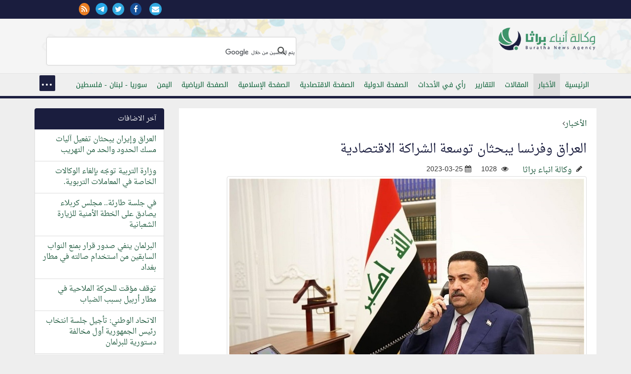

--- FILE ---
content_type: text/html; charset=windows-1256
request_url: https://ftp.burathanews.com/arabic/news/428355
body_size: 25832
content:
<!DOCTYPE html>
<html lang="ar-iq">
<head><meta http-equiv="Content-Type" content="text/html; charset=cp1256">
<title>العراق وفرنسا يبحثان توسعة الشراكة الاقتصادية</title>
<meta property="fb:pages" content="137089013034868" />

<meta name="viewport" content="width=device-width, initial-scale=1.0">
	
<meta name="description" content="" />
<link rel="image_src" href="http://burathanews.com//storegefiles/637facc279eb2.jpg" />
<meta name="keywords" content="" />
<meta name="news_keywords" content="" />
<meta name="author" content="وكالة انباء براثا" />
<meta name="copyright" content="وكالة أنباء براثا 2026" />
<link rel="canonical" href="http://ftp.burathanews.com/arabic/news/428355" />
<meta name="application-name" content="العراق وفرنسا يبحثان توسعة الشراكة الاقتصادية" />
<meta name="msapplication-tooltip" content="العراق وفرنسا يبحثان توسعة الشراكة الاقتصادية" />
<link rel="author" href="https://plus.google.com/106947023758429952174">
<link rel="me" href="https://plus.google.com/106947023758429952174">
<link rel="publisher" href="https://plus.google.com/106947023758429952174">
<meta property="fb:app_id" content="587782604609355" />
<meta name="og:site_name" content="وكالة أنباء براثا" />
<meta property="og:url" content="http://ftp.burathanews.com/arabic/news/428355" />
<meta property="og:type"   content="website" /> 
<meta property="og:title" content="العراق وفرنسا يبحثان توسعة الشراكة الاقتصادية" />
<meta property="og:description" content="" />
<meta property="og:image" content="http://burathanews.com//storegefiles/637facc279eb2.jpg" />
<meta property="article:author" content="https://www.facebook.com/137089013034868" />
<meta property="article:published_time" content="2023-03-25">
<meta property="article:section" content="الأخبار"><meta name="twitter:card" content="summary_large_image">
<meta name="twitter:site" content="@burathanews">
<meta name="twitter:title" content="العراق وفرنسا يبحثان توسعة الشراكة الاقتصادية">
<meta name="twitter:description" content="">
<meta name="twitter:creator" content="@burathanews">
<meta name="twitter:image:src" content="http://burathanews.com//storegefiles/637facc279eb2.jpg">
<meta name="twitter:image" content="http://burathanews.com//storegefiles/637facc279eb2.jpg">
<meta name="twitter:domain" content="http://burathanews.com">    
<link href="/static/css/bootstrap.css" rel="stylesheet">
<link rel="stylesheet" href="/static/css/nav.css">
<link rel="stylesheet" href="https://maxcdn.bootstrapcdn.com/font-awesome/4.5.0/css/font-awesome.min.css">
<link rel="stylesheet" href="/static/css/pawcarousel.css">
<link rel="stylesheet" href="/static/css/main.css?1529376037">
<link rel="apple-touch-icon" sizes="57x57" href="/static/icon/apple-icon-57x57.png">
<link rel="apple-touch-icon" sizes="60x60" href="/static/icon/apple-icon-60x60.png">
<link rel="apple-touch-icon" sizes="72x72" href="/static/icon/apple-icon-72x72.png">
<link rel="apple-touch-icon" sizes="76x76" href="/static/icon/apple-icon-76x76.png">
<link rel="apple-touch-icon" sizes="114x114" href="/static/icon/apple-icon-114x114.png">
<link rel="apple-touch-icon" sizes="120x120" href="/static/icon/apple-icon-120x120.png">
<link rel="apple-touch-icon" sizes="144x144" href="/static/icon/apple-icon-144x144.png">
<link rel="apple-touch-icon" sizes="152x152" href="/static/icon/apple-icon-152x152.png">
<link rel="apple-touch-icon" sizes="180x180" href="/static/icon/apple-icon-180x180.png">
<link rel="icon" type="image/png" sizes="192x192"  href="/static/icon/android-icon-192x192.png">
<link rel="icon" type="image/png" sizes="32x32" href="/static/icon/favicon-32x32.png">
<link rel="icon" type="image/png" sizes="96x96" href="/static/icon/favicon-96x96.png">
<link rel="icon" type="image/png" sizes="16x16" href="/static/icon/favicon-16x16.png">
<style>
body{direction:rtl !important}[class*='col-']{float:right}	 .cse .gsc-control-cse, .gsc-control-cse {padding: 0.1em;width: auto;}
	 .gsib_a {padding:0 !important;}
	 .gsc-input{
		 height:20px !important;
		 border-radius: 0 !important;
		 background-color:transparent !important;
		 border:none !important;
		 background-position: 100% 100% !important;
	 }
</style>
 </head>
 <body>
	<div class="top-nav bgwht">
    <div class="container-fluid bgblue">
    <div class="container">
     <div class="row">
     <div class="col-md-12">
			<div class="row">
            <div class="col-md-8">
				<div class="sitename">
									</div></div>
            <div class="col-md-4">
				<div class="icons-top">
                                  <a href="/arabic/contacus/"><i class="fa fa-envelope"></i></a>  
				 <a href="https://www.facebook.com/burathanews" target="_blank"><i class="fa fa-facebook"></i></a><a href="https://twitter.com/burathanews" target="_blank"><i class="fa fa-twitter"></i></a><a href="https://telegram.me/buratha" target="_blank"><img src="https://telegram.org/img/t_logo.png" style="width:24px;margin-right:10px"/></a><a href="/rss.php" target="_blank"><i class="fa fa-rss" style="background:#ea7e24;color:#fff"></i></a>				 
				</div>
				
			 </div>            
			 
			</div>
		 </div>
     </div>
    </div>
    </div>
	 <div class="container">
		<div class="row">
		 <div class="clearfix"></div>
		 <div class="col-md-6 mr0010">
			<div class="sitelogo" title="وكالة انباء براثا"><a href="/arabic/" title="وكالة انباء براثا"><img src="/static/img/logo.png?140" class="logo" alt="وكالة انباء براثا"/></a></div>
		 </div>
		 <div class="col-md-6" style="margin-top: 20px;">
			<gcse:search></gcse:search>
		 </div>
		</div>
	 </div>
	</div>
	<div class="topnav">
	 <div class="container">
		<div class="row">
		 <div class="col-md-12 col-sm-12 col-xs-12">
                     <header>
			<nav id="menu">
                            
			 <ul class="main-menu"> 
                             <li><a href="/arabic/">الرئيسية</a></li><li><a class="active" href="/arabic/news">الأخبار</a></li><li><a href="/arabic/articles">المقالات</a></li><li><a href="/arabic/reports">التقارير</a></li><li><a href="/arabic/opinion">رأي في الأحداث</a></li><li><a href="/arabic/international">الصفحة الدولية</a></li><li><a href="/arabic/economic">الصفحة الاقتصادية</a></li><li><a href="/arabic/islamic">الصفحة الإسلامية</a></li><li><a href="/arabic/sport">الصفحة الرياضية</a></li><li><a href="/arabic/yemen">اليمن</a></li><li><a href="/arabic/levant">سوريا - لبنان - فلسطين</a></li><li><a href="/arabic/thought">الصفحة الفكرية</a></li><li><a href="/arabic/studies">دراسات</a></li><li><a href="/arabic/bhrain">معكم يا أهلنا في البحرين والجزيرة العربية</a></li><li><a href="/arabic/antipathy">ثقافة الكراهية والدجل والقتل</a></li><li><a href="/arabic/charge">انت والمسؤول</a></li><li><a href="/arabic/mail">بريد الزائرين</a></li><li><a href="/arabic/documents">الوثائق</a></li><li><a href="/arabic/poetry">الشعر</a></li><li><a href="/arabic/jokes">النكت والطرائف السياسية</a></li><li><a href="/arabic/secrets">اسرار وما وراء الكواليس</a></li><li><a href="/arabic/caricature">الكاريكاتير</a></li><li><a href="/arabic/misc">منوعات</a></li><li><a href="/arabic/english">English news</a></li>                             <li><a href="/arabic/contacus/">الاتصال بنا  </a></li>
							 </ul>
							 </nav>
                         </header>
							 </div>
							 
					</div>
					</div>
					</div>
     
<div class="container">
<div class="row">
<script>
	(function(d, s, id) {
  var js, fjs = d.getElementsByTagName(s)[0];
  if (d.getElementById(id)) return;
  js = d.createElement(s); js.id = id;
  js.src = "//connect.facebook.net/en_GB/sdk.js#xfbml=1&version=v2.5&appId=1644623285779904";
  fjs.parentNode.insertBefore(js, fjs);
}(document, 'script', 'facebook-jssdk'));
</script>
<script src="https://apis.google.com/js/platform.js" async defer>
	{
		lang: 'ar'
	}
</script>
<script>!function (d, s, id) {
		var js, fjs = d.getElementsByTagName(s)[0], p = /^http:/.test(d.location) ? 'http' : 'https';
		if (!d.getElementById(id)) {
			js = d.createElement(s);
			js.id = id;
			js.src = p + '://platform.twitter.com/widgets.js';
			fjs.parentNode.insertBefore(js, fjs);
		}
	}(document, 'script', 'twitter-wjs');</script>

<div class="col-md-9">
    <div class="resdarticle">
	<div itemscope itemtype="http://schema.org/Article"><a href="/arabic/news/">الأخبار</a><i class="fa fa-angle-left"></i><h1><a href="/arabic/news/428355"  itemprop="name">العراق وفرنسا يبحثان توسعة الشراكة الاقتصادية</a></h1><div itemprop="associatedMedia"><span class="dt"><a href="/arabic/author/1" itemprop="author">وكالة انباء براثا</a><i class="fa fa-pencil"></i></span><span class="dt"><i class="fa fa-eye"></i> 1028</span><span style="direction:ltr"><meta itemprop="datePublished" content="2023-03-25"/><span> <i class="fa fa-calendar"></i> 2023-03-25</span></div><div itemprop="associatedMedia"><!--img--><div class="row"><div class="col-md-12"><span itemscope itemtype="http://schema.org/ImageObject">
<img src="/storegefiles/637facc279eb2.jpg" class="img-responsive img-thumbnail"/></span><br></div></div><div class=row><div class="sociallinksadd"><div class="col-sm-2 col-xs-6"><div class="fb-share-button" data-href="http://ftp.burathanews.com/arabic/news/428355" data-layout="button_count" data-lang="en"></div></div><div class="col-sm-2 col-xs-6"><a href="https://twitter.com/share" class="twitter-share-button" data-url="http://ftp.burathanews.com/arabic/news/428355" data-lang="en">tweet</a></div><div class="col-sm-2 col-xs-6"><div class="g-plus" data-action="share" data-annotation="bubble" data-height="20"></div></div></div><div class="clearfix"></div></div><article><div itemprop="articleBody"><p>بحث رئيس مجلس الوزراء، محمد شياع السوداني، اليوم السبت، مع الرئيس الفرنسي ايمانويل ماكرون، توسعة الشراكة الاقتصادية بين بغداد وباريس.</p>
<p>وذكر بيان لمكتب السوداني، أن الأخير "تلقّى اليوم السبت، اتصالاً هاتفياً من الرئيس الفرنسي إيمانويل ماكرون؛ للتباحث في سبل تعزيز العلاقات الثنائية، ومواصلة العمل والشراكة الاقتصادية وتوسعتها لما فيه مصلحة البلدين".</p>
<p>وأكد رئيس مجلس الوزراء للرئيس الفرنسي، "مضيّ العراق في إقامة علاقات اقتصادية فاعلة، تُسهم في تشييد البنى التحتية، وتفتح أبواب الاستثمار والشراكة أمام جميع الأصدقاء، ضمن برنامج اقتصادي وخدمي فعّال".</p>
<p>من جانبه، أشاد الرئيس الفرنسي "بتنامي العلاقات بين البلدين الصديقين، في مختلف المجالات، وتزايد مستوى التعاون نحو بناء شراكات اقتصادية تُسهم في تحقيق المصالح المتبادلة، بما يعزز مسار التنمية للبلدين وازدهار شعبيهما".</p><div style="float:right;width:100%;text-align:center;margin:30px 0">اشترك في قناة وكالة انباء براثا على التلجرام <br>
<a href="https://telegram.me/buratha" target="_blank">https://telegram.me/buratha<img src="https://telegram.org/img/t_logo.png" style="width:30px;margin-right:10px"/></a>            
</div></div></article></div></div> <div>
 <div class="row"><div class="col-md-6" style="padding:5px;float:none;margin:10px auto 30px auto;display: -webkit-box;"></div>
             <div class="mtitle"><span class="btitle" style="font-eze:2rem;padding-top:10px;float:right;width:100%;font-size:2rem">اضف تعليقك</span></div>
<form class="form-horizontal" action="/addcomment/" method="post"  id="comment_form">


<!-- Text input-->

<div class="form-group">  
  <div class="col-md-6 inputGroupContainer">
  <div class="input-group">
  <span class="input-group-addon bg-star"><i class="fa fa-user"></i></span>
  <input  name="name" id="name" placeholder="الاسم" class="form-control"  type="text" required>
    </div>
  </div></div>
  <div class="form-group">
  <div class="col-md-6 inputGroupContainer">
    <div class="input-group">
        <span class="input-group-addon"><i class="fa fa-envelope"></i></span>
  <input name="email" id="email" placeholder="البريد الالكتروني" class="form-control" dir="ltr" type="text">
    </div>
  </div>
</div>



<!-- Text input-->
       <div class="form-group">  
    <div class="col-md-6 inputGroupContainer">
    <div class="input-group">
        <span class="input-group-addon"><i class="fa fa-globe"></i></span>
  <input name="country" id="country" placeholder="البلد" class="form-control" type="text">
    </div>
  </div>
</div>
<div class="form-group">
    <div class="col-md-12 inputGroupContainer">
    <div class="input-group">
        <span class="input-group-addon bg-star"><i class="fa fa-pencil"></i></span>
        	<textarea class="form-control" name="message" id="message" placeholder="النص" style="margin: 0px; height: 197px; width: 100%;" required></textarea>
  </div>
  </div>
</div>

<div class="form-group">
  <div class="col-md-12 text-center">
  <div class="g-recaptcha" data-sitekey="6LfKORUUAAAAAA2zoVTpdrXFvc2hkRkqSP6N6x3B"></div>
    <button type="submit" class="btn btn-warning" >ارسال <span class="fa fa-send"></span></button>
  </div>
</div>
<div class="bg-star text-center panel-body color-facebook">الاسم والنص والتحقق من الروبوت ضروري</div>
<input name="nwsid" id="newsid" type="hidden" value="428355">
</form>             
</div></div></div>
</div><div class="col-md-3 col-sm-12 col-xs-12"><div class="row">
	<div class="col-md-12 col-sm-12 col-xs-12"><div class="list-group"><div class="list-group-item active">آخر الاضافات</div><div class="list-group-item"><a href="/arabic/news/470772">العراق وإيران يبحثان تفعيل آليات مسك الحدود والحد من التهريب</a></div><div class="list-group-item"><a href="/arabic/news/470770">وزارة التربية توجّه بإلغاء الوكالات الخاصة في المعاملات التربوية.</a></div><div class="list-group-item"><a href="/arabic/news/470767">في جلسة طارئة.. مجلس كربلاء يصادق على الخطة الأمنية للزيارة الشعبانية</a></div><div class="list-group-item"><a href="/arabic/news/470766">البرلمان ينفي صدور قرار بمنع النواب السابقين من استخدام صالته في مطار بغداد</a></div><div class="list-group-item"><a href="/arabic/news/470765">توقف مؤقت للحركة الملاحية في مطار أربيل بسبب الضباب</a></div><div class="list-group-item"><a href="/arabic/news/470764">الاتحاد الوطني: تأجيل جلسة انتخاب رئيس الجمهورية أول مخالفة دستورية للبرلمان</a></div><div class="list-group-item"><a href="/arabic/news/470760">سروة عبد الواحد : تهديد الديمقراطي بالانسحاب ابتزاز سياسي</a></div><div class="list-group-item"><a href="/arabic/news/470758">عمليات بغداد: اعتقال متهمين بالقتل وآخرين بمخالفة ضوابط الإقامة</a></div><div class="list-group-item"><a href="/arabic/news/470756">الشيخ همام حمودي: علاقتنا مع امريكا يجب ان تبنى وفق مبدأ الاحترام المتبادل للسيادة والقرار</a></div><div class="list-group-item"><a href="/arabic/news/470754">رئاسة الجمهورية تؤكد رفضها للتدخلات الخارجية في الشأن السياسي العراقي</a></div></div></div><div class="col-md-12"><div class="list-group">

<div class="list-group-item active">  الاكثر مشاهدة  في  (<span style="color:#fdcd85;margin:0 3px">الأخبار</span>)</div>  

<ul class="nav nav-tabs nav-pills"  id="myTab">

  <li class="active"><a data-toggle="tab" href="#menu1" class="most">72 ساعة</a></li>
</ul>

<div class="tab-content"> <div id="menu1" class="tab-pane fade active in"><div class="list-group-item"><a href="/arabic/news/470658">هيئة التقاعد توضح السنّ القانونية للتقاعد وآلية احتساب مخصصات غلاء المعيشة</a><span class="date-details">988<i class="fa fa-eye"></i></span></div><div class="list-group-item"><a href="/arabic/news/470667">صورة الارهابي الانتحاري جاسم محمد عطية الراوي والذي القي القبض عليه في الانبار قبل قليل</a><span class="date-details">682<i class="fa fa-eye"></i></span></div><div class="list-group-item"><a href="/arabic/news/470671">ترامب يرفض عودة نوري المالكي لرئاسة الحكومة: خطأ فادح ولا مساعدات للعراق</a><span class="date-details">436<i class="fa fa-eye"></i></span></div><div class="list-group-item"><a href="/arabic/news/470662">القبض على ارهابي يرتدي حزام ناسف داخل أحد المطاعم في الرمادي</a><span class="date-details">430<i class="fa fa-eye"></i></span></div><div class="list-group-item"><a href="/arabic/news/470672">مجلس محافظة بابل ينتخب علي تركي الجمالي محافظاً ب  الأغلبية المطلقة</a><span class="date-details">365<i class="fa fa-eye"></i></span></div></div></div></div></div><div class="col-xs-12"><div class="list-group"><div class="list-group-item active">الاسعار الرسمية للعملات مقابل الدينار</div><div class="catcontainer"></div></div></div><div style="background:#fff"><div class="list-group"><div class="list-group-item active">التعليقات</div><div class="list-group-item">

        <div><span style="color:#4da47a">طاهر باقر</span> : </span>انا استغرب لماذا لابد ان يقدم شاب عراقي على الانتحار من اجل مسألة تافهة مثل هذه القضية ...</span></div>

        <span style="float: right;width:100%"><span style="color:#000">الموضوع</span> : <br/><a href="/arabic/news/460444" title="انتحار طالب بعد عودته من الامتحان في واسط">انتحار طالب بعد عودته من الامتحان في واسط</a></span></div><div class="list-group-item">

        <div><span style="color:#4da47a">باقر</span> : </span>والنعم من النواصب الدواعش والجولاني ..... والنعم من اتباع الصحابة ...</span></div>

        <span style="float: right;width:100%"><span style="color:#000">الموضوع</span> : <br/><a href="/arabic/levant/460177" title="الاردن يطرد عدد من اطفال غزة المصابين وعوائلهم بحجة ان الاردن مفلس">الاردن يطرد عدد من اطفال غزة المصابين وعوائلهم بحجة ان الاردن مفلس</a></span></div><div class="list-group-item">

        <div><span style="color:#4da47a">علي</span> : </span>السلام عليكم ورحمة الله وبركاته نتمنى من أدارة المطار أن تسمح بدخول السيارات لأستقبال المسافر لأن نحن ...</span></div>

        <span style="float: right;width:100%"><span style="color:#000">الموضوع</span> : <br/><a href="/arabic/news/459424" title="وزارة النقل تعلن قرب افتتاح ساحة النقل الخاص بمطار بغداد الدولي">وزارة النقل تعلن قرب افتتاح ساحة النقل الخاص بمطار بغداد الدولي</a></span></div><div class="list-group-item">

        <div><span style="color:#4da47a">الحسين بن علي</span> : </span>الحفيد للجد السعيد ياجد عُد فكلنا اشتقنا لرؤياك وضحكة محياك ياعذب الماء ...</span></div>

        <span style="float: right;width:100%"><span style="color:#000">الموضوع</span> : <br/><a href="/arabic/levant/444280" title="صورة لاسد المقاومة الاسلامية سماحة السيد حسن نصر الله مع حفيده الرضيع  تثير مواقع التواصل">صورة لاسد المقاومة الاسلامية سماحة السيد حسن نصر الله مع حفيده الرضيع  تثير مواقع التواصل</a></span></div><div class="list-group-item">

        <div><span style="color:#4da47a">باقر</span> : </span>انت غلطان وتسوق الاوهام.... حثالات الأرض هم أهالي تكريت والانبار وديالى والموصل.... ...</span></div>

        <span style="float: right;width:100%"><span style="color:#000">الموضوع</span> : <br/><a href="/arabic/articles/459003" title="حماقة البعث والوجه الآخر لتكريت.">حماقة البعث والوجه الآخر لتكريت.</a></span></div><div class="list-group-item">

        <div><span style="color:#4da47a">ضياء عبد الرضا طاهر</span> : </span>حبيبي ھذا الارھابي محمد الجولاني ھو مثل جورج دبليوا بوش الصغير وترامب صعد وصار رئيس واستقبال حافل ...</span></div>

        <span style="float: right;width:100%"><span style="color:#000">الموضوع</span> : <br/><a href="/arabic/news/458919" title="صورة للارهابي ابو محمد الجولاني عندما كان معتقلا في سجن بوكا عام 2005 ">صورة للارهابي ابو محمد الجولاني عندما كان معتقلا في سجن بوكا عام 2005 </a></span></div><div class="list-group-item">

        <div><span style="color:#4da47a">----خلف ناصر عبد الله</span> : </span>اتمنى لكم التوفيق والسداد بحوث روعه غيتها اعلاء اعلام دين الله سبحانه:؟ ...</span></div>

        <span style="float: right;width:100%"><span style="color:#000">الموضوع</span> : <br/><a href="/arabic/articles/71743" title="تفسير "هذا صراطُ عليٍّ مستقيم" (الحجر: 41)">تفسير "هذا صراطُ عليٍّ مستقيم" (الحجر: 41)</a></span></div><div class="list-group-item">

        <div><span style="color:#4da47a">منير حجازي</span> : </span>العلاقات التي تربط البرزانيين بالكيان الصهيونية علاقات قديمة يطمح الاكراد من خلالها أن يساعدهم اليهود على إنشاء ...</span></div>

        <span style="float: right;width:100%"><span style="color:#000">الموضوع</span> : <br/><a href="/arabic/news/457893" title="النائب مصطفى سند يُحرك  شكوى ضد ممثل حكومة كردستان في المانيا دلشاد بارزاني بعد مشاركته احتفال في سفارة الكيان الصهيوني">النائب مصطفى سند يُحرك  شكوى ضد ممثل حكومة كردستان في المانيا دلشاد بارزاني بعد مشاركته احتفال في سفارة الكيان الصهيوني</a></span></div><div class="list-group-item">

        <div><span style="color:#4da47a">منير حجازي</span> : </span>الاخت الفاضلة حياكم الله نقلتي قول (أنطوان بارا) في كتابه الحسين في الفكر المسيحي وهو يعقد مقارنة ...</span></div>

        <span style="float: right;width:100%"><span style="color:#000">الموضوع</span> : <br/><a href="/arabic/articles/418553" title="الحسين في قلب المسيح">الحسين في قلب المسيح</a></span></div><div class="list-group-item">

        <div><span style="color:#4da47a">ولي</span> : </span>بعد سنوات اليوم يقبل ابناء عنيفص منفذ المقابر الجماعية بحق الانتفاضة الشعبانية &#1633;&#1641;&#1641;&#1633; في الكلية العسكرية بينما ...</span></div>

        <span style="float: right;width:100%"><span style="color:#000">الموضوع</span> : <br/><a href="/arabic/news/115736" title="محكمة جنايات بابل تحكم باعدام الارهابي رائد عنيفص العلواني قاتل 26 مواطنا ودفنهم في حديقة داره ببابل">محكمة جنايات بابل تحكم باعدام الارهابي رائد عنيفص العلواني قاتل 26 مواطنا ودفنهم في حديقة داره ببابل</a></span></div></div></div><div class="col-md-12 col-sm-12 col-xs-12" style="text-align:center"><div class="list-group"><div class="list-group-item active">فيسبوك</div><div class="lastarticles">

<iframe src="//www.facebook.com/plugins/likebox.php?href=https%3A%2F%2Fwww.facebook.com%2Fburathanews&amp;&amp;height=290&amp;colorscheme=light&amp;show_faces=true&amp;header=true&amp;stream=false&amp;show_border=true" scrolling="no" frameborder="0" style="border:none; overflow:hidden;  height:290px;" allowTransparency="true"></iframe>

</div></div></div> </div>
</div>
</div>
</div></div>
<script>
var langname="arabic"
</script>
<script src='https://www.google.com/recaptcha/api.js?hl=ar'></script></div></div>
<script>
var lg="arabic";
</script><div class="container-fluid">
 <div class="row">
	<footer>
	 <div class="container">
		<div class="row">
		 <div class="col-md-9 mr1000">
                     
			<ul class="footertitlelink"><div class="row">
					<li><a href="/arabic/news">الأخبار</a></li><li><a href="/arabic/articles">المقالات</a></li><li><a href="/arabic/reports">التقارير</a></li><li><a href="/arabic/opinion">رأي في الأحداث</a></li><li><a href="/arabic/international">الصفحة الدولية</a></li><li><a href="/arabic/economic">الصفحة الاقتصادية</a></li><li><a href="/arabic/islamic">الصفحة الإسلامية</a></li><li><a href="/arabic/sport">الصفحة الرياضية</a></li><li><a href="/arabic/yemen">اليمن</a></li><li><a href="/arabic/levant">سوريا - لبنان - فلسطين</a></li><li><a href="/arabic/thought">الصفحة الفكرية</a></li><li><a href="/arabic/studies">دراسات</a></li><li><a href="/arabic/bhrain">معكم يا أهلنا في البحرين والجزيرة العربية</a></li><li><a href="/arabic/antipathy">ثقافة الكراهية والدجل والقتل</a></li><li><a href="/arabic/charge">انت والمسؤول</a></li><li><a href="/arabic/mail">بريد الزائرين</a></li><li><a href="/arabic/documents">الوثائق</a></li><li><a href="/arabic/poetry">الشعر</a></li><li><a href="/arabic/jokes">النكت والطرائف السياسية</a></li><li><a href="/arabic/secrets">اسرار وما وراء الكواليس</a></li><li><a href="/arabic/caricature">الكاريكاتير</a></li><li><a href="/arabic/misc">منوعات</a></li><li><a href="/arabic/english">English news</a></li>                                <li class="fli"> <a href="/arabic/contacus/">الاتصال بنا</a>  </li>
			 </ul>
			
		 </div>
		 <div class="col-md-3"><div><a href="/"><img src="/static/img/fotter-logo.png" style="max-width: 200px;"/></a></div><h3>تابعونا</h3><div class="fottershare">
                         <a href="/arabic/contacus/"><i class="fa fa-envelope"></i></a>  
		 <a href="https://www.facebook.com/burathanews" target="_blank"><i class="fa fa-facebook color-facebook"></i></a><a href="https://twitter.com/burathanews" target="_blank"><i class="fa fa-twitter color-twitter"></i></a><a href="https://telegram.me/buratha" target="_blank"><img src="https://telegram.org/img/t_logo.png" style="width:18px;margin-right:10px"/></a><a href="/rss.php" target="_blank"><i class="fa fa-rss" style="color:#ea7e24;"></i></a>		 </div></div>
                            <div class="col-xs-12"><div class="about"><p>وكالة عراقية مستقلة غير تابعة لاي جهة معينة تهدف لنشر الاخبار الحقيقية التي لا تنشر من قبل الاعلام</p></div>
                 </div>
                    <div class="b-it"><span>برمجة وتصميم</span><span>  burathanews it© 2006-2026</span></div>
		</div>
	 </div>
	</footer>
 </div></div>
<script src="/static/js/jquery-2.1.1.min.js"></script>
<script src="https://maxcdn.bootstrapcdn.com/bootstrap/3.3.7/js/bootstrap.min.js"></script>

<!--<script src="js/jquery.easing.js"></script>
<!--<script src="http://code.jquery.com/jquery-2.1.0.min.js"></script>-->
<script src="/static/js/main.js?6456456565"></script>
<script src="/static/js/arabic.js?342346565"></script>
<script>
jQuery(document).ready(function() {
    jQuery('.post').addClass("hidd").viewportChecker({
        classToAdd: 'visible animated fadeInUp',
        offset: 100
       });
       jQuery('.fli2').addClass("hidd").viewportChecker({
        classToAdd: 'visible animated fadeInLeft',
        offset: 100
       });
       jQuery('.fli3').addClass("hidd").viewportChecker({
        classToAdd: 'visible animated fadeInDown',
        offset: 100
       });
       jQuery('.fli').addClass("hidd").viewportChecker({
        classToAdd: 'visible animated fadeInRight',
        offset: 100
       });
});
</script>
</body></html>

--- FILE ---
content_type: text/html; charset=utf-8
request_url: https://accounts.google.com/o/oauth2/postmessageRelay?parent=https%3A%2F%2Fftp.burathanews.com&jsh=m%3B%2F_%2Fscs%2Fabc-static%2F_%2Fjs%2Fk%3Dgapi.lb.en.2kN9-TZiXrM.O%2Fd%3D1%2Frs%3DAHpOoo_B4hu0FeWRuWHfxnZ3V0WubwN7Qw%2Fm%3D__features__
body_size: 160
content:
<!DOCTYPE html><html><head><title></title><meta http-equiv="content-type" content="text/html; charset=utf-8"><meta http-equiv="X-UA-Compatible" content="IE=edge"><meta name="viewport" content="width=device-width, initial-scale=1, minimum-scale=1, maximum-scale=1, user-scalable=0"><script src='https://ssl.gstatic.com/accounts/o/2580342461-postmessagerelay.js' nonce="QrnVt-CagRxpPX3LVDw5iQ"></script></head><body><script type="text/javascript" src="https://apis.google.com/js/rpc:shindig_random.js?onload=init" nonce="QrnVt-CagRxpPX3LVDw5iQ"></script></body></html>

--- FILE ---
content_type: text/html; charset=utf-8
request_url: https://www.google.com/recaptcha/api2/anchor?ar=1&k=6LfKORUUAAAAAA2zoVTpdrXFvc2hkRkqSP6N6x3B&co=aHR0cHM6Ly9mdHAuYnVyYXRoYW5ld3MuY29tOjQ0Mw..&hl=ar&v=N67nZn4AqZkNcbeMu4prBgzg&size=normal&anchor-ms=20000&execute-ms=30000&cb=vcjz89hoxk2k
body_size: 49568
content:
<!DOCTYPE HTML><html dir="rtl" lang="ar"><head><meta http-equiv="Content-Type" content="text/html; charset=UTF-8">
<meta http-equiv="X-UA-Compatible" content="IE=edge">
<title>reCAPTCHA</title>
<style type="text/css">
/* cyrillic-ext */
@font-face {
  font-family: 'Roboto';
  font-style: normal;
  font-weight: 400;
  font-stretch: 100%;
  src: url(//fonts.gstatic.com/s/roboto/v48/KFO7CnqEu92Fr1ME7kSn66aGLdTylUAMa3GUBHMdazTgWw.woff2) format('woff2');
  unicode-range: U+0460-052F, U+1C80-1C8A, U+20B4, U+2DE0-2DFF, U+A640-A69F, U+FE2E-FE2F;
}
/* cyrillic */
@font-face {
  font-family: 'Roboto';
  font-style: normal;
  font-weight: 400;
  font-stretch: 100%;
  src: url(//fonts.gstatic.com/s/roboto/v48/KFO7CnqEu92Fr1ME7kSn66aGLdTylUAMa3iUBHMdazTgWw.woff2) format('woff2');
  unicode-range: U+0301, U+0400-045F, U+0490-0491, U+04B0-04B1, U+2116;
}
/* greek-ext */
@font-face {
  font-family: 'Roboto';
  font-style: normal;
  font-weight: 400;
  font-stretch: 100%;
  src: url(//fonts.gstatic.com/s/roboto/v48/KFO7CnqEu92Fr1ME7kSn66aGLdTylUAMa3CUBHMdazTgWw.woff2) format('woff2');
  unicode-range: U+1F00-1FFF;
}
/* greek */
@font-face {
  font-family: 'Roboto';
  font-style: normal;
  font-weight: 400;
  font-stretch: 100%;
  src: url(//fonts.gstatic.com/s/roboto/v48/KFO7CnqEu92Fr1ME7kSn66aGLdTylUAMa3-UBHMdazTgWw.woff2) format('woff2');
  unicode-range: U+0370-0377, U+037A-037F, U+0384-038A, U+038C, U+038E-03A1, U+03A3-03FF;
}
/* math */
@font-face {
  font-family: 'Roboto';
  font-style: normal;
  font-weight: 400;
  font-stretch: 100%;
  src: url(//fonts.gstatic.com/s/roboto/v48/KFO7CnqEu92Fr1ME7kSn66aGLdTylUAMawCUBHMdazTgWw.woff2) format('woff2');
  unicode-range: U+0302-0303, U+0305, U+0307-0308, U+0310, U+0312, U+0315, U+031A, U+0326-0327, U+032C, U+032F-0330, U+0332-0333, U+0338, U+033A, U+0346, U+034D, U+0391-03A1, U+03A3-03A9, U+03B1-03C9, U+03D1, U+03D5-03D6, U+03F0-03F1, U+03F4-03F5, U+2016-2017, U+2034-2038, U+203C, U+2040, U+2043, U+2047, U+2050, U+2057, U+205F, U+2070-2071, U+2074-208E, U+2090-209C, U+20D0-20DC, U+20E1, U+20E5-20EF, U+2100-2112, U+2114-2115, U+2117-2121, U+2123-214F, U+2190, U+2192, U+2194-21AE, U+21B0-21E5, U+21F1-21F2, U+21F4-2211, U+2213-2214, U+2216-22FF, U+2308-230B, U+2310, U+2319, U+231C-2321, U+2336-237A, U+237C, U+2395, U+239B-23B7, U+23D0, U+23DC-23E1, U+2474-2475, U+25AF, U+25B3, U+25B7, U+25BD, U+25C1, U+25CA, U+25CC, U+25FB, U+266D-266F, U+27C0-27FF, U+2900-2AFF, U+2B0E-2B11, U+2B30-2B4C, U+2BFE, U+3030, U+FF5B, U+FF5D, U+1D400-1D7FF, U+1EE00-1EEFF;
}
/* symbols */
@font-face {
  font-family: 'Roboto';
  font-style: normal;
  font-weight: 400;
  font-stretch: 100%;
  src: url(//fonts.gstatic.com/s/roboto/v48/KFO7CnqEu92Fr1ME7kSn66aGLdTylUAMaxKUBHMdazTgWw.woff2) format('woff2');
  unicode-range: U+0001-000C, U+000E-001F, U+007F-009F, U+20DD-20E0, U+20E2-20E4, U+2150-218F, U+2190, U+2192, U+2194-2199, U+21AF, U+21E6-21F0, U+21F3, U+2218-2219, U+2299, U+22C4-22C6, U+2300-243F, U+2440-244A, U+2460-24FF, U+25A0-27BF, U+2800-28FF, U+2921-2922, U+2981, U+29BF, U+29EB, U+2B00-2BFF, U+4DC0-4DFF, U+FFF9-FFFB, U+10140-1018E, U+10190-1019C, U+101A0, U+101D0-101FD, U+102E0-102FB, U+10E60-10E7E, U+1D2C0-1D2D3, U+1D2E0-1D37F, U+1F000-1F0FF, U+1F100-1F1AD, U+1F1E6-1F1FF, U+1F30D-1F30F, U+1F315, U+1F31C, U+1F31E, U+1F320-1F32C, U+1F336, U+1F378, U+1F37D, U+1F382, U+1F393-1F39F, U+1F3A7-1F3A8, U+1F3AC-1F3AF, U+1F3C2, U+1F3C4-1F3C6, U+1F3CA-1F3CE, U+1F3D4-1F3E0, U+1F3ED, U+1F3F1-1F3F3, U+1F3F5-1F3F7, U+1F408, U+1F415, U+1F41F, U+1F426, U+1F43F, U+1F441-1F442, U+1F444, U+1F446-1F449, U+1F44C-1F44E, U+1F453, U+1F46A, U+1F47D, U+1F4A3, U+1F4B0, U+1F4B3, U+1F4B9, U+1F4BB, U+1F4BF, U+1F4C8-1F4CB, U+1F4D6, U+1F4DA, U+1F4DF, U+1F4E3-1F4E6, U+1F4EA-1F4ED, U+1F4F7, U+1F4F9-1F4FB, U+1F4FD-1F4FE, U+1F503, U+1F507-1F50B, U+1F50D, U+1F512-1F513, U+1F53E-1F54A, U+1F54F-1F5FA, U+1F610, U+1F650-1F67F, U+1F687, U+1F68D, U+1F691, U+1F694, U+1F698, U+1F6AD, U+1F6B2, U+1F6B9-1F6BA, U+1F6BC, U+1F6C6-1F6CF, U+1F6D3-1F6D7, U+1F6E0-1F6EA, U+1F6F0-1F6F3, U+1F6F7-1F6FC, U+1F700-1F7FF, U+1F800-1F80B, U+1F810-1F847, U+1F850-1F859, U+1F860-1F887, U+1F890-1F8AD, U+1F8B0-1F8BB, U+1F8C0-1F8C1, U+1F900-1F90B, U+1F93B, U+1F946, U+1F984, U+1F996, U+1F9E9, U+1FA00-1FA6F, U+1FA70-1FA7C, U+1FA80-1FA89, U+1FA8F-1FAC6, U+1FACE-1FADC, U+1FADF-1FAE9, U+1FAF0-1FAF8, U+1FB00-1FBFF;
}
/* vietnamese */
@font-face {
  font-family: 'Roboto';
  font-style: normal;
  font-weight: 400;
  font-stretch: 100%;
  src: url(//fonts.gstatic.com/s/roboto/v48/KFO7CnqEu92Fr1ME7kSn66aGLdTylUAMa3OUBHMdazTgWw.woff2) format('woff2');
  unicode-range: U+0102-0103, U+0110-0111, U+0128-0129, U+0168-0169, U+01A0-01A1, U+01AF-01B0, U+0300-0301, U+0303-0304, U+0308-0309, U+0323, U+0329, U+1EA0-1EF9, U+20AB;
}
/* latin-ext */
@font-face {
  font-family: 'Roboto';
  font-style: normal;
  font-weight: 400;
  font-stretch: 100%;
  src: url(//fonts.gstatic.com/s/roboto/v48/KFO7CnqEu92Fr1ME7kSn66aGLdTylUAMa3KUBHMdazTgWw.woff2) format('woff2');
  unicode-range: U+0100-02BA, U+02BD-02C5, U+02C7-02CC, U+02CE-02D7, U+02DD-02FF, U+0304, U+0308, U+0329, U+1D00-1DBF, U+1E00-1E9F, U+1EF2-1EFF, U+2020, U+20A0-20AB, U+20AD-20C0, U+2113, U+2C60-2C7F, U+A720-A7FF;
}
/* latin */
@font-face {
  font-family: 'Roboto';
  font-style: normal;
  font-weight: 400;
  font-stretch: 100%;
  src: url(//fonts.gstatic.com/s/roboto/v48/KFO7CnqEu92Fr1ME7kSn66aGLdTylUAMa3yUBHMdazQ.woff2) format('woff2');
  unicode-range: U+0000-00FF, U+0131, U+0152-0153, U+02BB-02BC, U+02C6, U+02DA, U+02DC, U+0304, U+0308, U+0329, U+2000-206F, U+20AC, U+2122, U+2191, U+2193, U+2212, U+2215, U+FEFF, U+FFFD;
}
/* cyrillic-ext */
@font-face {
  font-family: 'Roboto';
  font-style: normal;
  font-weight: 500;
  font-stretch: 100%;
  src: url(//fonts.gstatic.com/s/roboto/v48/KFO7CnqEu92Fr1ME7kSn66aGLdTylUAMa3GUBHMdazTgWw.woff2) format('woff2');
  unicode-range: U+0460-052F, U+1C80-1C8A, U+20B4, U+2DE0-2DFF, U+A640-A69F, U+FE2E-FE2F;
}
/* cyrillic */
@font-face {
  font-family: 'Roboto';
  font-style: normal;
  font-weight: 500;
  font-stretch: 100%;
  src: url(//fonts.gstatic.com/s/roboto/v48/KFO7CnqEu92Fr1ME7kSn66aGLdTylUAMa3iUBHMdazTgWw.woff2) format('woff2');
  unicode-range: U+0301, U+0400-045F, U+0490-0491, U+04B0-04B1, U+2116;
}
/* greek-ext */
@font-face {
  font-family: 'Roboto';
  font-style: normal;
  font-weight: 500;
  font-stretch: 100%;
  src: url(//fonts.gstatic.com/s/roboto/v48/KFO7CnqEu92Fr1ME7kSn66aGLdTylUAMa3CUBHMdazTgWw.woff2) format('woff2');
  unicode-range: U+1F00-1FFF;
}
/* greek */
@font-face {
  font-family: 'Roboto';
  font-style: normal;
  font-weight: 500;
  font-stretch: 100%;
  src: url(//fonts.gstatic.com/s/roboto/v48/KFO7CnqEu92Fr1ME7kSn66aGLdTylUAMa3-UBHMdazTgWw.woff2) format('woff2');
  unicode-range: U+0370-0377, U+037A-037F, U+0384-038A, U+038C, U+038E-03A1, U+03A3-03FF;
}
/* math */
@font-face {
  font-family: 'Roboto';
  font-style: normal;
  font-weight: 500;
  font-stretch: 100%;
  src: url(//fonts.gstatic.com/s/roboto/v48/KFO7CnqEu92Fr1ME7kSn66aGLdTylUAMawCUBHMdazTgWw.woff2) format('woff2');
  unicode-range: U+0302-0303, U+0305, U+0307-0308, U+0310, U+0312, U+0315, U+031A, U+0326-0327, U+032C, U+032F-0330, U+0332-0333, U+0338, U+033A, U+0346, U+034D, U+0391-03A1, U+03A3-03A9, U+03B1-03C9, U+03D1, U+03D5-03D6, U+03F0-03F1, U+03F4-03F5, U+2016-2017, U+2034-2038, U+203C, U+2040, U+2043, U+2047, U+2050, U+2057, U+205F, U+2070-2071, U+2074-208E, U+2090-209C, U+20D0-20DC, U+20E1, U+20E5-20EF, U+2100-2112, U+2114-2115, U+2117-2121, U+2123-214F, U+2190, U+2192, U+2194-21AE, U+21B0-21E5, U+21F1-21F2, U+21F4-2211, U+2213-2214, U+2216-22FF, U+2308-230B, U+2310, U+2319, U+231C-2321, U+2336-237A, U+237C, U+2395, U+239B-23B7, U+23D0, U+23DC-23E1, U+2474-2475, U+25AF, U+25B3, U+25B7, U+25BD, U+25C1, U+25CA, U+25CC, U+25FB, U+266D-266F, U+27C0-27FF, U+2900-2AFF, U+2B0E-2B11, U+2B30-2B4C, U+2BFE, U+3030, U+FF5B, U+FF5D, U+1D400-1D7FF, U+1EE00-1EEFF;
}
/* symbols */
@font-face {
  font-family: 'Roboto';
  font-style: normal;
  font-weight: 500;
  font-stretch: 100%;
  src: url(//fonts.gstatic.com/s/roboto/v48/KFO7CnqEu92Fr1ME7kSn66aGLdTylUAMaxKUBHMdazTgWw.woff2) format('woff2');
  unicode-range: U+0001-000C, U+000E-001F, U+007F-009F, U+20DD-20E0, U+20E2-20E4, U+2150-218F, U+2190, U+2192, U+2194-2199, U+21AF, U+21E6-21F0, U+21F3, U+2218-2219, U+2299, U+22C4-22C6, U+2300-243F, U+2440-244A, U+2460-24FF, U+25A0-27BF, U+2800-28FF, U+2921-2922, U+2981, U+29BF, U+29EB, U+2B00-2BFF, U+4DC0-4DFF, U+FFF9-FFFB, U+10140-1018E, U+10190-1019C, U+101A0, U+101D0-101FD, U+102E0-102FB, U+10E60-10E7E, U+1D2C0-1D2D3, U+1D2E0-1D37F, U+1F000-1F0FF, U+1F100-1F1AD, U+1F1E6-1F1FF, U+1F30D-1F30F, U+1F315, U+1F31C, U+1F31E, U+1F320-1F32C, U+1F336, U+1F378, U+1F37D, U+1F382, U+1F393-1F39F, U+1F3A7-1F3A8, U+1F3AC-1F3AF, U+1F3C2, U+1F3C4-1F3C6, U+1F3CA-1F3CE, U+1F3D4-1F3E0, U+1F3ED, U+1F3F1-1F3F3, U+1F3F5-1F3F7, U+1F408, U+1F415, U+1F41F, U+1F426, U+1F43F, U+1F441-1F442, U+1F444, U+1F446-1F449, U+1F44C-1F44E, U+1F453, U+1F46A, U+1F47D, U+1F4A3, U+1F4B0, U+1F4B3, U+1F4B9, U+1F4BB, U+1F4BF, U+1F4C8-1F4CB, U+1F4D6, U+1F4DA, U+1F4DF, U+1F4E3-1F4E6, U+1F4EA-1F4ED, U+1F4F7, U+1F4F9-1F4FB, U+1F4FD-1F4FE, U+1F503, U+1F507-1F50B, U+1F50D, U+1F512-1F513, U+1F53E-1F54A, U+1F54F-1F5FA, U+1F610, U+1F650-1F67F, U+1F687, U+1F68D, U+1F691, U+1F694, U+1F698, U+1F6AD, U+1F6B2, U+1F6B9-1F6BA, U+1F6BC, U+1F6C6-1F6CF, U+1F6D3-1F6D7, U+1F6E0-1F6EA, U+1F6F0-1F6F3, U+1F6F7-1F6FC, U+1F700-1F7FF, U+1F800-1F80B, U+1F810-1F847, U+1F850-1F859, U+1F860-1F887, U+1F890-1F8AD, U+1F8B0-1F8BB, U+1F8C0-1F8C1, U+1F900-1F90B, U+1F93B, U+1F946, U+1F984, U+1F996, U+1F9E9, U+1FA00-1FA6F, U+1FA70-1FA7C, U+1FA80-1FA89, U+1FA8F-1FAC6, U+1FACE-1FADC, U+1FADF-1FAE9, U+1FAF0-1FAF8, U+1FB00-1FBFF;
}
/* vietnamese */
@font-face {
  font-family: 'Roboto';
  font-style: normal;
  font-weight: 500;
  font-stretch: 100%;
  src: url(//fonts.gstatic.com/s/roboto/v48/KFO7CnqEu92Fr1ME7kSn66aGLdTylUAMa3OUBHMdazTgWw.woff2) format('woff2');
  unicode-range: U+0102-0103, U+0110-0111, U+0128-0129, U+0168-0169, U+01A0-01A1, U+01AF-01B0, U+0300-0301, U+0303-0304, U+0308-0309, U+0323, U+0329, U+1EA0-1EF9, U+20AB;
}
/* latin-ext */
@font-face {
  font-family: 'Roboto';
  font-style: normal;
  font-weight: 500;
  font-stretch: 100%;
  src: url(//fonts.gstatic.com/s/roboto/v48/KFO7CnqEu92Fr1ME7kSn66aGLdTylUAMa3KUBHMdazTgWw.woff2) format('woff2');
  unicode-range: U+0100-02BA, U+02BD-02C5, U+02C7-02CC, U+02CE-02D7, U+02DD-02FF, U+0304, U+0308, U+0329, U+1D00-1DBF, U+1E00-1E9F, U+1EF2-1EFF, U+2020, U+20A0-20AB, U+20AD-20C0, U+2113, U+2C60-2C7F, U+A720-A7FF;
}
/* latin */
@font-face {
  font-family: 'Roboto';
  font-style: normal;
  font-weight: 500;
  font-stretch: 100%;
  src: url(//fonts.gstatic.com/s/roboto/v48/KFO7CnqEu92Fr1ME7kSn66aGLdTylUAMa3yUBHMdazQ.woff2) format('woff2');
  unicode-range: U+0000-00FF, U+0131, U+0152-0153, U+02BB-02BC, U+02C6, U+02DA, U+02DC, U+0304, U+0308, U+0329, U+2000-206F, U+20AC, U+2122, U+2191, U+2193, U+2212, U+2215, U+FEFF, U+FFFD;
}
/* cyrillic-ext */
@font-face {
  font-family: 'Roboto';
  font-style: normal;
  font-weight: 900;
  font-stretch: 100%;
  src: url(//fonts.gstatic.com/s/roboto/v48/KFO7CnqEu92Fr1ME7kSn66aGLdTylUAMa3GUBHMdazTgWw.woff2) format('woff2');
  unicode-range: U+0460-052F, U+1C80-1C8A, U+20B4, U+2DE0-2DFF, U+A640-A69F, U+FE2E-FE2F;
}
/* cyrillic */
@font-face {
  font-family: 'Roboto';
  font-style: normal;
  font-weight: 900;
  font-stretch: 100%;
  src: url(//fonts.gstatic.com/s/roboto/v48/KFO7CnqEu92Fr1ME7kSn66aGLdTylUAMa3iUBHMdazTgWw.woff2) format('woff2');
  unicode-range: U+0301, U+0400-045F, U+0490-0491, U+04B0-04B1, U+2116;
}
/* greek-ext */
@font-face {
  font-family: 'Roboto';
  font-style: normal;
  font-weight: 900;
  font-stretch: 100%;
  src: url(//fonts.gstatic.com/s/roboto/v48/KFO7CnqEu92Fr1ME7kSn66aGLdTylUAMa3CUBHMdazTgWw.woff2) format('woff2');
  unicode-range: U+1F00-1FFF;
}
/* greek */
@font-face {
  font-family: 'Roboto';
  font-style: normal;
  font-weight: 900;
  font-stretch: 100%;
  src: url(//fonts.gstatic.com/s/roboto/v48/KFO7CnqEu92Fr1ME7kSn66aGLdTylUAMa3-UBHMdazTgWw.woff2) format('woff2');
  unicode-range: U+0370-0377, U+037A-037F, U+0384-038A, U+038C, U+038E-03A1, U+03A3-03FF;
}
/* math */
@font-face {
  font-family: 'Roboto';
  font-style: normal;
  font-weight: 900;
  font-stretch: 100%;
  src: url(//fonts.gstatic.com/s/roboto/v48/KFO7CnqEu92Fr1ME7kSn66aGLdTylUAMawCUBHMdazTgWw.woff2) format('woff2');
  unicode-range: U+0302-0303, U+0305, U+0307-0308, U+0310, U+0312, U+0315, U+031A, U+0326-0327, U+032C, U+032F-0330, U+0332-0333, U+0338, U+033A, U+0346, U+034D, U+0391-03A1, U+03A3-03A9, U+03B1-03C9, U+03D1, U+03D5-03D6, U+03F0-03F1, U+03F4-03F5, U+2016-2017, U+2034-2038, U+203C, U+2040, U+2043, U+2047, U+2050, U+2057, U+205F, U+2070-2071, U+2074-208E, U+2090-209C, U+20D0-20DC, U+20E1, U+20E5-20EF, U+2100-2112, U+2114-2115, U+2117-2121, U+2123-214F, U+2190, U+2192, U+2194-21AE, U+21B0-21E5, U+21F1-21F2, U+21F4-2211, U+2213-2214, U+2216-22FF, U+2308-230B, U+2310, U+2319, U+231C-2321, U+2336-237A, U+237C, U+2395, U+239B-23B7, U+23D0, U+23DC-23E1, U+2474-2475, U+25AF, U+25B3, U+25B7, U+25BD, U+25C1, U+25CA, U+25CC, U+25FB, U+266D-266F, U+27C0-27FF, U+2900-2AFF, U+2B0E-2B11, U+2B30-2B4C, U+2BFE, U+3030, U+FF5B, U+FF5D, U+1D400-1D7FF, U+1EE00-1EEFF;
}
/* symbols */
@font-face {
  font-family: 'Roboto';
  font-style: normal;
  font-weight: 900;
  font-stretch: 100%;
  src: url(//fonts.gstatic.com/s/roboto/v48/KFO7CnqEu92Fr1ME7kSn66aGLdTylUAMaxKUBHMdazTgWw.woff2) format('woff2');
  unicode-range: U+0001-000C, U+000E-001F, U+007F-009F, U+20DD-20E0, U+20E2-20E4, U+2150-218F, U+2190, U+2192, U+2194-2199, U+21AF, U+21E6-21F0, U+21F3, U+2218-2219, U+2299, U+22C4-22C6, U+2300-243F, U+2440-244A, U+2460-24FF, U+25A0-27BF, U+2800-28FF, U+2921-2922, U+2981, U+29BF, U+29EB, U+2B00-2BFF, U+4DC0-4DFF, U+FFF9-FFFB, U+10140-1018E, U+10190-1019C, U+101A0, U+101D0-101FD, U+102E0-102FB, U+10E60-10E7E, U+1D2C0-1D2D3, U+1D2E0-1D37F, U+1F000-1F0FF, U+1F100-1F1AD, U+1F1E6-1F1FF, U+1F30D-1F30F, U+1F315, U+1F31C, U+1F31E, U+1F320-1F32C, U+1F336, U+1F378, U+1F37D, U+1F382, U+1F393-1F39F, U+1F3A7-1F3A8, U+1F3AC-1F3AF, U+1F3C2, U+1F3C4-1F3C6, U+1F3CA-1F3CE, U+1F3D4-1F3E0, U+1F3ED, U+1F3F1-1F3F3, U+1F3F5-1F3F7, U+1F408, U+1F415, U+1F41F, U+1F426, U+1F43F, U+1F441-1F442, U+1F444, U+1F446-1F449, U+1F44C-1F44E, U+1F453, U+1F46A, U+1F47D, U+1F4A3, U+1F4B0, U+1F4B3, U+1F4B9, U+1F4BB, U+1F4BF, U+1F4C8-1F4CB, U+1F4D6, U+1F4DA, U+1F4DF, U+1F4E3-1F4E6, U+1F4EA-1F4ED, U+1F4F7, U+1F4F9-1F4FB, U+1F4FD-1F4FE, U+1F503, U+1F507-1F50B, U+1F50D, U+1F512-1F513, U+1F53E-1F54A, U+1F54F-1F5FA, U+1F610, U+1F650-1F67F, U+1F687, U+1F68D, U+1F691, U+1F694, U+1F698, U+1F6AD, U+1F6B2, U+1F6B9-1F6BA, U+1F6BC, U+1F6C6-1F6CF, U+1F6D3-1F6D7, U+1F6E0-1F6EA, U+1F6F0-1F6F3, U+1F6F7-1F6FC, U+1F700-1F7FF, U+1F800-1F80B, U+1F810-1F847, U+1F850-1F859, U+1F860-1F887, U+1F890-1F8AD, U+1F8B0-1F8BB, U+1F8C0-1F8C1, U+1F900-1F90B, U+1F93B, U+1F946, U+1F984, U+1F996, U+1F9E9, U+1FA00-1FA6F, U+1FA70-1FA7C, U+1FA80-1FA89, U+1FA8F-1FAC6, U+1FACE-1FADC, U+1FADF-1FAE9, U+1FAF0-1FAF8, U+1FB00-1FBFF;
}
/* vietnamese */
@font-face {
  font-family: 'Roboto';
  font-style: normal;
  font-weight: 900;
  font-stretch: 100%;
  src: url(//fonts.gstatic.com/s/roboto/v48/KFO7CnqEu92Fr1ME7kSn66aGLdTylUAMa3OUBHMdazTgWw.woff2) format('woff2');
  unicode-range: U+0102-0103, U+0110-0111, U+0128-0129, U+0168-0169, U+01A0-01A1, U+01AF-01B0, U+0300-0301, U+0303-0304, U+0308-0309, U+0323, U+0329, U+1EA0-1EF9, U+20AB;
}
/* latin-ext */
@font-face {
  font-family: 'Roboto';
  font-style: normal;
  font-weight: 900;
  font-stretch: 100%;
  src: url(//fonts.gstatic.com/s/roboto/v48/KFO7CnqEu92Fr1ME7kSn66aGLdTylUAMa3KUBHMdazTgWw.woff2) format('woff2');
  unicode-range: U+0100-02BA, U+02BD-02C5, U+02C7-02CC, U+02CE-02D7, U+02DD-02FF, U+0304, U+0308, U+0329, U+1D00-1DBF, U+1E00-1E9F, U+1EF2-1EFF, U+2020, U+20A0-20AB, U+20AD-20C0, U+2113, U+2C60-2C7F, U+A720-A7FF;
}
/* latin */
@font-face {
  font-family: 'Roboto';
  font-style: normal;
  font-weight: 900;
  font-stretch: 100%;
  src: url(//fonts.gstatic.com/s/roboto/v48/KFO7CnqEu92Fr1ME7kSn66aGLdTylUAMa3yUBHMdazQ.woff2) format('woff2');
  unicode-range: U+0000-00FF, U+0131, U+0152-0153, U+02BB-02BC, U+02C6, U+02DA, U+02DC, U+0304, U+0308, U+0329, U+2000-206F, U+20AC, U+2122, U+2191, U+2193, U+2212, U+2215, U+FEFF, U+FFFD;
}

</style>
<link rel="stylesheet" type="text/css" href="https://www.gstatic.com/recaptcha/releases/N67nZn4AqZkNcbeMu4prBgzg/styles__rtl.css">
<script nonce="y1fOCADdH-xflCa1EuBUjQ" type="text/javascript">window['__recaptcha_api'] = 'https://www.google.com/recaptcha/api2/';</script>
<script type="text/javascript" src="https://www.gstatic.com/recaptcha/releases/N67nZn4AqZkNcbeMu4prBgzg/recaptcha__ar.js" nonce="y1fOCADdH-xflCa1EuBUjQ">
      
    </script></head>
<body><div id="rc-anchor-alert" class="rc-anchor-alert"></div>
<input type="hidden" id="recaptcha-token" value="[base64]">
<script type="text/javascript" nonce="y1fOCADdH-xflCa1EuBUjQ">
      recaptcha.anchor.Main.init("[\x22ainput\x22,[\x22bgdata\x22,\x22\x22,\[base64]/[base64]/[base64]/ZyhXLGgpOnEoW04sMjEsbF0sVywwKSxoKSxmYWxzZSxmYWxzZSl9Y2F0Y2goayl7RygzNTgsVyk/[base64]/[base64]/[base64]/[base64]/[base64]/[base64]/[base64]/bmV3IEJbT10oRFswXSk6dz09Mj9uZXcgQltPXShEWzBdLERbMV0pOnc9PTM/bmV3IEJbT10oRFswXSxEWzFdLERbMl0pOnc9PTQ/[base64]/[base64]/[base64]/[base64]/[base64]\\u003d\x22,\[base64]\x22,\x22w5/Dv8KRV1nCosKqw7XDrwTChXrDlCLCjTcHwpfCq8Kaw6HDrTcaNkdPwpxHTMKTwrY8wonDpz7DtjfDvV5PbjrCtsKiw4rDocOhcy7DhHLCvVHDuSDCqsKyXsKsL8OJwpZCNMKSw5BwecKZwrY/[base64]/w4VYRn4gQi/Dp3/DnMO4FcK3YsOWw5k/GsOpMMKqw5oGwpjCgsKmw7nDkibDt8Ooa8KqfD9yTQHDscOGHsOUw63DscKawpZ4w4jDqQ40IWbChSYUb0QABlcBw74DKcOlwplINBzCgDHDlcOdwp1wwrxyNsK1NVHDoyo8bsK+RzdGw5rCj8Okd8KafEFEw7t4CG/Ch8OwchzDlwp2wqzCqMKjw5A6w5PDicKzTMO3Yl7DuWXCnsOaw6vCvUAmwpzDmMOwwpnDkjgXwrtKw7caX8KgMcKXwrzDoGd3w4QtwrnDiDk1wojDqcKKRyDDh8OsP8OPPjIKL2/[base64]/w7cDwpo9Q0towrJJN8OAwoYMT0vCtDfCikpiw69swpN/[base64]/AsOXwrHCv1A2RS5yCznDgcOSw6zDqcK2w5pOQsORS3VTwr7DqBVew6bCtsK/[base64]/CvVnCtsKywpIFwpUOcsO0ACJuw4HDmhTCi3vDnXTDk37DvMKJBVhYwoMdw6TCpRjCvMO4w7knwr5PBMOCwr3DnMKkwpnDvDYEwqbDgcOtPis3wqHCtg18ZHpBw4DCm1dJQWbCnQ3CtFbCrsORwoPDoG/[base64]/DmMKHw4XDq3PCqUrDnsK4wrXCrMKew7zCnyTDucKgDcKdQnvDlsO5wo/DisKawq3Cv8OSw64rS8Kew6pha0xwwrFxwqIBKcO6woXDqh3DksK6w43Dj8OXF0MXwoIcwrvDrcK+wq01J8KPIkPDs8OXw6PCtcOnwq7CiCbDuizCtcKDw7/DgMOLw55bwopOIsOywrwOwoxiG8Oawr0YWcKVw55kZcKfwqlmw5tkw5TCiSHDtRHCtkrCucOnMcK/w4tWwpLDksOJD8OkKmMLLcKZYQx9TcOGZcKIUMOTbsKBw4bCtzLDgMOXwoLDmzXDmCgHbybCiyoSw4ZTw7B9wq3DkBjDjTHCp8KSVcOIwptVwojDnMKQw7HDh0xuQMK/G8Khw5jChcOTDDdTDVrCp2EIwr7Dmml+w6/Cj3LCkm9Xw6UJA2rChcOUwrEKw4XDgmJLPsKpIsKnEMKccStmPcKAWMO/w6BscAfDiUvCtcKLaWJvAS1wwpE1KcKWw5Bzw6DCpE1/w4DDvwHDgMOuw6fDjw3DthPDpSRTwrHDhQkBQMO/[base64]/OjbDkcKTPEbChMOJMm5awrTCq3Zgw5vDpMOjc8Otw7PCgMOYdzYJBsOnwpg1d8O2RHIPAsOvw47CpsOAw63CgMKGPcKwwosAJ8KQwqnCmizDk8OwTnnDpTNCwqNAwpHDr8OFw6Z4HjjDk8OTVRRSJCF7wrLDiBBrwp/Cq8OfCcOOFXUrw50nAsKxw5vCv8OEwpHCm8OLa1pDBgxBe3gDw6bDvVlMW8OBwpAFwqViO8KVCMKwOsKTw6XCqsKkKcOQwrzCvMK3wr4Pw4g5w7E9QcK2QgBjwqfDvsOtwqzCn8OdwrnDlFvCmFvDucOgwpRAwrvCscKTd8Kkwp9yAsO2w5LChzceLcKJwqItw5UAwq/DvcK8wqlnFcKvSMKjwonDjQPCtjnDlGZUSyc+N1fCnMKeNMOkGkJsFk/[base64]/ClmYdwrbCgQnDhmh2w4RVecO1O2UkwpPCusKKwpPDvsOPw5TCtlATMMOfw7TCkcKOaBZEw7jDgFhhw7/Dt0pIw5XDvMObGUDDnHPCpMKSO2Fbw5nCt8OLw5owwo3CusO6wqJ0wrDCtsK/[base64]/[base64]/CncKpw6DCsxLClj1hGQx2WH/Cg8OHXcOfLsKKOMKUw5IlZEBGUE/Coy/CqlhwwpnDmXJCWMKSwrLDq8KBw4Ezw6E2w5nDjcOKwrTDhsO9C8KwwozDicOUwopYYxzCr8O1wq7Ch8OBd37DicOkw4bDmMKCIVPDqBApw7RJEsO+wpHDpw59w6MtYMOqUFAESipDwobDlR8eM8OONcKGBFBjY2xMacOdwrHCk8OkL8KDKTRLW3/CpH8rczbDssKlwqTCj33DnH3Dn8O/[base64]/DksOfw77ClHHDrcK5YHJYwpHDsXV8MMOawppYwpfCm8Odw7xEw6M+woTCiWRiaxPCscOAAS5gwrPCqsKsDxt7wq3CiG3Dk10mKU3CqVAEZB/DvETDmyJ+PDDClsOmw4nDgifDojpXNsOdw5YnB8O8wqkrw4HCsMOZKQN/wqLCr03CoxvDjnbCvwoqQ8O1E8OIwpMGw73DmgpQwrHDs8KWw77CvnbCuS5CYzHCgMKmwqUfG1hmNcKrw57DvwPDsjp2QSfDl8Obw5rCqMKBH8OLw7nDiXIrw5FHY04RCFLDtcOCYsKvw4tcw43CqAfDgH/[base64]/DhkvDoHzCkcOjdxLCjADChMOcw5DDtxrCrcK2wr8uKVgfwoRPw6MjwojCqsK/[base64]/Ci8O2w7IiwrpUB8OyQ8KXTEATMsO6wo5yw4pQw4TCr8KNHcO5MFTChMKqM8KUw6LCtD5VwoHDt3rCpDbCt8Opw4jDp8KJwqNnw6o/LS4dwqkDQgJBwpvCusOLKMKrw6/DosKJw78uZ8KuFAgDw7kfJ8OEw5U2w5oaI8Ogw6lZw4AcwoTCvsOHFgLDg2vCvsOVw7/Ci0JnHMKBw5DDsiYNEXfDnmMyw6AhEsKvw6RMAW7DgsKiSSs0w4AmM8Odw43Dq8ONAcKwecKLw73DsMO8VQhMwpVCbMKQRsOVwqrDm1bCsMOow4LCrSQcasOEGxvCpgsLw7NyR35TwrXDu1dAw7/Cp8OFw7MyQsKSwqnDnMK0NsOOwpvCk8O3wpbCjXDCmnJXFmzDisO5E2dvw6PDpcKHw6AawrvDqsO1w7fCuWp/C0Axwqs8w4XDnR0/wpc1w7QLw6rDqcOJRMKKWMK7wpLCuMK6wr/CplpMw4nCjsKXfz8YO8KrIT3CvxnDkybCnMOTXcOsw4LDm8O0Dk7CtMKPwqwGKsKVw5bDoljCn8KCDl3DrUfCkgPDtEzCgcOcw7QNw5jCgD7DhEI5wrNcwoRee8OecMO2w5Juw6JSwqHCjl/DmTcJw6nDl3/[base64]/Cj8O1w4TDsMOYRUtNNm9FMUsHbsO3w5fDlsKZw7FqMHAVBsKSwroDaHXDhntARGTDnCcXH3EywpvDg8KXED4yw7A1w6hDwr/CjX7Dk8K/Jj7Dp8OKw7slwqoawqBnw4PCgwIBGMKieMOEwpd+w5AmDcOwEjMECSbDiXHDtMKLwqHDpXUGw4nDqXbCgMOHVxfDlMO8EMKhwo4fR2bDumAXYxTDgsKjacKOwrAjwr0PCA9ywozCmMK3PMOewpxWwo7Dt8KyCcOLCypowqZ/d8KVwpTDmjLCqMK4MsOOe17CpHJWAcKXwq06wqfChMOPJ0sfG1ZJw6ddwpp8TMKrw6Mfw5bCl2Ncw5rCoFV0w5LCiC1RFMOrwqfDscOww5HDqh5CNlXCh8OHDg1WZ8OlJCTCk1DCn8OjcyfCvi4bPmzDuDrCpMKFwr/DhcKdPVDClTo5wpTDvnRHwo/Do8K8wqhJw7/Dtmt4AkvDj8O5w7VXNcOCwqzDhgjDpMOSbEjCr013wp7CrMKnwpUKwpgdKMKACm90bcK1wr4TTsKWVcK5worCisOuw7/DkDpkH8KJS8KQXz3CoUpDwqUVwpEjYsOiwrjDhirCqXswacKOScK5wpgySnEbAw8Sf8KiwrDCtSHDqMKOwpLCpy8HL3MRWwpTw54Jw57DrV1wwq7CoxbDs1LDmsOGAMKmMMKnwoh8SCLDqcKsGVbDucO4wr/DtBDCq3ERwrHCqA8Tw4HDukDDlcOJw6xBwpPDisOGw5dEwpMWwohUw6kxOsK1D8OBH0/Dv8KwBVgAWsK4w4kzw7XClWbCsxZxw6DCvsKowr9mBMKFH3vDqsOQFsOfWDXCrVvDvsKMSwtFPxXDncOzbknCksO6wqXCggLCu0XDo8KTwrAydD8RV8O4cUsGw4omw78wU8KTw6NyaXvDncO9wo/Dt8KBScOmwoZUAgHCjl/Cv8KoYcOaw4fDsMKiwpDCk8Omwr7CkW1swpQHJkTCmR1YeW/DjGXCo8Kmw4TDq1s5wq1sw7M5wpo3UcKFFMOhOyTClcKFw6VrIQZwXMKfEAYpbcK6wqZnNMODfMKDKsK+bDrDkWZDP8KNwrQdwoPDj8K/wq3DsMKldAotwoZJB8OvwpPDqMK3H8KsOMKkw4Q5w5lVwovDlnHCgcKQTnsiamnDlGLCknUFN35/fUjDghLDgnLDuMOzYyMcXsKJwq/[base64]/AlEWWMOQH3HDvALDmMKDw43Cj8OZIMOGwpYow5vDq8KIAGXCscO1R8OnTisNb8OUIFTChkMww7TDuS7DsnDCnHnDhTTDnlYPwq/DgA3DkMOfGS0OJMK3w4lDwrwNw4/[base64]/CkgJZwoo5wrLCgXTDnjZsw4R0wpjCi3zCicKnDcKmwqDCjDBGwofDmGhMV8OnSngww5VWw7pVwoN9wpdKNsOcAMOzCcORPMOgbcOtw6/DlRDCpQnCh8OawozDjcK1KVTDgRMHwpzCtMOawq7CrMK8EiBNw55YwrDDghEtGcOJw43Chgkewp1cw7EsdsOLwr/DnGEXSxVCM8KeJcOLwqs/PsOMWW7CksKIE8O5KsOiw6giTcO4YMKDw5hrSQHDpw3DjBlqw6l5WXLDg8KDZcKDwoAdDMKWWMOma2vCr8KUF8KRwqbChsO+CGdbwpNvwoXDiV9UworDtSJTwrLCscOnJnM+fhhZQsKoCV/ClkZ/Tx5oAmDDnS3CkMOmJHcBw6pcA8OSHcKOAsOwwoB+wqHDvWJaJA/CqRRDdhZLw7xmYivCkMOIIWLCtzITwogyNAMvw4/Dp8Omwp/CiMOcw70zw4nCjChGwofDjcOWwrLCjsO5YTFBBsOASCDDm8KxfsOrLAPCgys8w4PCgcONw5zDp8KJw5BPUsOOPyPDjsOyw6Anw4HDqxDDusOtaMOvAcOvdsKiURhQw79uJ8OZNUnDtsOZehrCkjPDmTwTQsOBw54gwrZ/wqF2w7xMwolQw5x+anw3wphzw4RBXWrDtsKaHsKTZMKHPMKNTcORfETDnSsjwoxzcRTClMOOK34vcsKiXyvCq8OVacKRwq7DmsK/FjPDl8KJODnCu8Kgw6DCrsOgwokOS8KVw7A+IwXCnTHDtUbCo8OoY8KzJ8KaQ0sEwr7DiisuwpbCsAAOBcOKw5xvHVIrw5vDi8OsW8KcET0yck3DpsK+w7RLw6DDhjXChnLCs1jDoERdw7/DtsOxw5BxJ8Kow4LDmsKBw5liAMKpwoPDucOnSMOAVMK+w7tlCjRfwpDDikPDn8OJXMOAw4Y0wqxMFcOdc8OCwrMzw6kCciXDmjZLw43CqiEKw5YlJQXCjcK8wpLCon/Cnmc2QsOlDinDu8Otw4bCi8OgwqjCh2UyBcKxwroFeATCucOtw4daEzwVw5bCicKtFMOUwppjagjCl8Knwqc1w7FoT8KZwoLCv8OdwrrDiMO4RiDDm15dSUvDhX0PbBY/[base64]/[base64]/[base64]/CpMOuK8OqTTgrwpLDqCfDpEVpwqnCvyk/wrbDl8KcKlJHNsK3FhVmKm/DpMKbJ8KnwpLDg8O+V3I8wpw/H8KPVsO0C8O0AMO8McOuwr/DkcOeHyTClQktwp/CvMKwdsOaw7BIw6HCv8OKLDs1VcKWw7DDqMO4ZTRtSMONwrIkw6PDlX7Dn8OUw7NeVsOWPsO9HsK+wrXCvMOifzdsw4sUw4wewprCqHrDmMKLQcOnw53CiBQZwrRzwrNbwpJSw6PDv1LDu0fCtHVMw4DCnsOFwpzDjw7CjcO7wr/[base64]/[base64]/Ci8K2CsK1OEvClsOKw5/DgMKOwqcQdsKRwrnCmgDDucOqw7TDsMOOHMKNw53Cg8K7LMKjw7HCosO2L8Ovwp9XOcOwwrnCtMOsSsO8CsOEBSzDr0oew4guwrPCqMKeR8KKw6nDuWZ1wrvCpsKxwpFDeQXDnsOUa8OowozCjV/[base64]/DhcO3w6bCrz3DpsKxw7Niw48Jwo/DgsOPw4U8GgokdMKpw6sjw4jCqgM+wq46VMO/w7wFw78kFsOQT8KRw5fDvsKwQsKnwoIrw5TDmMKNPRUJHsOzDAPCl8O+wqV1w4APwrkjwrDDvMObXMKSw5LCl8Kiwr0jS1jDiMKPw6LCtsKRAGpGw4bDl8KTL0HCvMOLwo7DjMONw43CksKtw4g0w6/DlsKpXcOAPMOUAgrCimPCssKGHR/CicOiw5DCsMOPDmUlGUIQw41nwrJmw7ZpwrUNV0rCi2/DlhzCkH82SsOUET0NwqQDwqbDvhfCgcONwrdKbMK7aiLDhkbCl8KZUlTDmWHCsxA9RsOcQWwoQGLDp8OYw4BJw7cNV8O4w7PDgmXDvMOrw6IuwqvCkE7DoDAxTU/Cg3c+D8KGJcK6eMOtfsOlZsOFZF/[base64]/DmcO2wqU5w7VGw4/[base64]/[base64]/AATDsy8nTsKpOnzDl00QPcKhP8OeQcKVAmMAVz0Iw4fDrAEnwqULccOvw7XClsKyw6wbw406wqXCqcO/ecOmw7x0NxnDj8OJfcOrw4o1w7giw6TDlMK2wq85wpzDgcK3w4M0wpTDlMK9wqHDl8KYw5tjcW7DvsODWcOjw6HDuQdbwqTDigtNw6ApwoAGIMKVwrEFwrZKwqzCsgxkw5XDhMO9dCXClDUUbCQow44MBcO5bFcqw48fwrvDm8OzEsOBc8O3PUPDhMKkP2/Cl8KOPVwANcOCwo7DuQjDhUcTGcKpMUzCmcK0JSYKSsKEw43Co8O3IWp8woXDnzvDgcKwwrPCtMOXw4wXwpPCvhAEw7VQwoVvw6AEdTTCtMK2wqkowrR2GUU8w4YULsOrwrvDnTl4GMODSMOOaMK2w7rDj8OfLMKUF8KAwpPCjRjDtEbCmz/[base64]/CnSxcwrrDlsKeDMKrWQbCvcKHw5YaIMOJwrLDqQh4w7QCB8OyEcK2w7LDvsKFFMK6woADAcOFIcKaFXx5w5XDuFTDohLDiBnCvUvCqBxrRnojdxBtwp7DnsKNw69Hb8OjQsOPwqTCgmvDoMOVw7B3JcKyI3RHw614wpg/NcOvFBA+w6ofJcKzT8OyVQbCgDllVsO0Jn3DtjYYKMO3acK0wpdCDMO1XcO8dsO0w4AzXD4pZCLCs2vCjjfCqmZlEFbDoMKiwqrDnsOTPg7DpxLCuMO2w4nDgAbDt8OUw5dZWw/Ci1d2PmrCp8KSKjpzw77CicKdU1MxFsKEZlTDtcKmaWTDssKZw5J6EWlfIMO9M8KOMjZqMgTDkX3Cnj8hw4bDi8KswoxGTl3CpG9FPMK7w6/[base64]/DrDjCrcKUw78DacKLZ8K7NsOwAsKYwqDCosKrwo9hw4Zgwp1/[base64]/w7HDmMK4STNJw43CjcK/[base64]/Co8OJf8OqYMOuWsKfUSTCuTliw6HCuMKKw5fDgDbCocODw7krIn7Do29bwrtxenfCgT/Du8OaXkI2e8KnKMKYwr/DlUdZw5TCpivDsCDDo8OZwp4WSgTCrMKSWk17wqonw782wrfCuMOYUls+w6XDvcK6w4NBbXjDmcKqw6PCtVsww5LDn8OoZil/R8K4HcOvw5zCjTXDssKJw4LCr8O/[base64]/Dri3Cj8KjRwjDnBVLw48lZcKMwqrDgsODScKFwpLCrsK9XGPCrnjDjQrDpX7Csx8AwoRfG8OAcMO5w5N/IMOqw67Cp8KkwqtJNVnCpcOqMkoaMcOTScOwCQDCiXLCkcOhw7AeEmjCtSNbwqIpPsOscHxXwrrCjsOqMcKjwrLCpFhpM8OyY2s5V8KyGBDDkcKbdVrDssKWwqVvQ8K3w43DpcOVEXdUYxTDoXlsZMObTBXCjsObwpPCpsOXUMKIw7RpYMK5e8K3dHM+KD/DjghtwqcGw43DkcKfLcOXasKXcWdodDLDqjkkwqDCjDTDsQVTQBwVw7tTY8KXw4J1XB/CpcO+Z8KDTsOBOsK7RGFeVALDvnrDmsOIZ8KHZsO1w7HCjQvCkMKHYhcWDBfCnsKjewMDBmQSF8KXw5/DtT/[base64]/[base64]/DqcKjwovCh1fCq8OIDcO7w6zDiMKufBLCr8K2wobCk0bCuFkWw7jDsC05w4JgZznCrcKJwrvDgxTCiW/Cn8ONwrNjw6tJw4oew71dwrjDiTNpCMKQVMKyw6nCrD1hwrlSwp0jN8OWwrTCkzTChsKzG8O3OcKOw4bDlFvDrCB6wr7CosOKw7EHwq9Aw43CjMOqMxvDkkgOQkLCvGjCmCjCu25DLBfDq8KFKlZQwrLCq3vDvsOfJcK5P2lVWcKcdsOQwo/Do2jCi8K8S8OCw6XCtMOSw5tsHHDClsKFw4dLw5nDp8ORPsKVU8Krw47DnsK2wrZrb8Oqe8OGSsKbwq5Bw69GGBtiYSrDlMK6CXvCvcO6w44/w4fDvMOecX/DjlF7wp/[base64]/DrsOyw60/XMKFEMKuw5PDuV7CthDDrQ9ZCMKFPMKUwqjDhEXCs3hAdCDDtzw1wrtOw7R4w5XCjmDDvMOtLzvDsMO7wqtDOcK5wonDklDCjMKowqQzw6pWfMKgB8OGYsKfIcK0Q8OndGTDrBXCjMO1w7nDryvCqiAnw5kIMW/DjMKvw7PCosO5bEzDsD7Du8Kuw7rDrXVyV8KYwpdSw7jDsQzDscObwrcyw6wpdTrCvgp5ei3CmcOhYsOSIcKhwpvDgzEuRcOIwocMw6bCu2kUfMOiwoM7wo3DmcKcw7pSwp49BAxVwpsbMhbCqsO4wqY7w5LDiTQOwrUbaAVEWVXCpXBowrvDo8KzTcKGPsOVbi/CjMKAw4TDg8KPw7VEwoBlPynCtCLDrS5/wpHDjj8mNFnDhVxgYjgww4bDs8Kqw69tw4vCtsOvCsKDC8K+J8KRZU9KwozDjDrCn07DhzfCrVzCicKAI8OqdnE/HWNnGsO+w7Vvw6JlQ8KnwoPDqk58Bx0mwqDCjVktaSjCtyYIw7TDnh1fUMKgZcKww4LDnW5Vw5gqw5fCtMO3wpvCgQI/wrl5w5dwwqDCpBJzw747PX0lwq5pT8ORw4DCrwAbw5s5e8Ouw5DCnsKwwovDv0UhV3BRPj/CrcKFbAHDhBdAf8OcO8KZwoMYw7DCicOsHE8/dMKQecKXXcOFw7dLwrfCvsOOY8KuL8OEwop3YDU3w6scwpo3SzE1Q3PCrMKINBLDusK7w47CgDDDmsO4wrvDkjtKTRgZwpbCrsKwNzoTw5luGhoOPgnDnlEqwqzCvMOUEx8/XVVSw6jCowXCljzClsKfw4nDnBt7w5tiw7IeNcOJw4bDmyB/wqcAFn9Jw5wtNMOyJAvDvF0Sw5kkw5HCsX5lMTZ6wpoBD8OWQUxcMcKRYsKzNkhOw4jDk8KIwrpWCGrCjwfCm0nDklVAMDbCrSnCrcOgI8OYwooQSysJw6E6JHfCnSF/Iww0PSdHLikwwrdjw6Zkwo0ELcO8KMOVbVnCgFZIPwjCs8O0wobDn8OwwptCWsOMC0zCgXHDvWRwwr5GbMOhfSMow5glwp7DuMOewrpRfXVswoAuGH3CjsKrSTJkbn1bE0NBQ21HwrdzwqPCoCoRw41Iw68/[base64]/wpwjwpADTMKnw4Mowq7Dvl1odSUGwrPClUvDvMOuGVTCpcKiwp0rwpTDuAnDsEMaw64oF8KMwociwpIYE27CisKkw6ApwrjDkDTChXNXA17DqcK7Jgo0wqd+wq5vMTHDjgzDlMONw64/w5LDvG47w40Gwq5fNFfCj8KGwrgkwp0VwpZ6w5ZSw7RGwo8bcCM4woDCgwvDhMOewpPDsFF9LsKswovCmMO2D3pLGzLDlMOAVwPDucKoasK0wo/DuiwjJcOmwqB8OsO2w5F+T8KMVsOFXGpDwqjDgcOjwpjChFIow7gBwr/Ciz3DtcKOeGhOw4NIw4VmLTDDqsO6elXCqQgIwoJEwqoaQcKrUy8XwpXClsKzL8KWw71Dw5U4TDYHXG7Do0N2PcOpYhXDtcOKY8KuanoKIcOsSsOKwoPDpC/Dm8OMwpoow5QBDBtDw7HCjBQwA8O7wrM8wqTCo8KxI2wRw6zDnDw+wrHDlj5efmzCu1PDrMOxRGdVw7XDmsOew5MxwrDDmUvCqk3ChVzDkHwNIyjChcKIw4xIJcKtBxtww5kPw64swojDshUsPsOPw4zDnsKaw7/DusO/FsKfLcObI8ObacK8PsKgw4rDj8OBY8KdfUNBwpLCgMKTM8KBYMODYBHDrz3Cv8OLwojDrcK0Nmh1wqjDtMO5wolew4rCo8KkworClMKqJgnDpnPChlXCoVLCjcKkEETDsnVeAcO7w4oNAMOMRMO7wooTw4/Dim7DqRs6w6LChsObw5A6acK3OhYZJMONAFPCvyHDmMOxaD4LR8KNWQklwqtMfEPDsn03Ol7CkcONw7UEZSbCjXrCgkDDggUhwq13w7/DmsOGwq3CrsK0wrnDmXXCgcK8LWLCp8O8AcKDwpUpN8K6asOuw6lyw7A7AzLDpi3DiHsJbcKPBEXDgjzCvW4YUzF2w6Y6w4hWwq4Ow73DvXPDkcKTw6VRb8K1JAbCri4SwofDrMOZQ0N3bcO7BcOkG3XDqMKhFTRJw7k/JMKeTcKmPkpNHMOLw6zDinNfwrs9wqTCpnXCkQjCkBgqPXLDocOmw6bCtsKbRG7CssOQVSYZH2Ylw6/[base64]/[base64]/w7DCtsK/esO7c8OvIsO2OnMHwo8bw51XA8OCw4EGcgTDusKXFcK8QQbCq8OMwpPDuCDCnMKQw5pNwow2wrYmw4DCmw0ZI8K6X30hG8KEw6ApPRgiw4DDmS/DlBN3w5DDohbDi2LCsEdbw58lwobCuUlwLmzDumPCncKrw59Xw7h3P8Ovw5PDombDhsOVwp13w6HDkMODw4DCgSHDqsKnw5QLUsOtbC3CtcO0w4R5X2x4w5sJY8O+wofCuyPDocKKwoDCnxbCvsKnYlLDoU7CqT/CrUlVP8KKVMK+bsKSD8K8w5luV8K9T0w9woZBYMKzw6DDvEoyJUIiVV1mwpfDjsKjw4xtfsKyA0wNY0RvWcKSI1F/[base64]/CqXUeesK1AMO+PxXDo8KRABjCmsKYSUTCgsOOT03Ck8OfFQHCtFTDvBzDuQXDtmzDrT9wwqXCs8O7e8K4w5Q8woZJw4bCpMOLOXlNNWlZw4DDk8Obw6kqwrDClVrDgDcLCmnCrsK9fEPDocKfV0jDqcK9bU/DkxrDnsOJBQ/CvCvDjMKjwqlecsOqBnEjw5djwpvCn8KTw7ZuQSQOw6fDrMKiK8OFwpjDucOGw7w9wpAbNT1PZlzDiMKCbjvDscOzw5LDm2LDuk7Du8KOeMOcwpJ9wq/DtF5NEz5Zw7zDsAHDosKQw53CkzcVwo0VwqJcRsOLw5XDgsO+OMOgwopyw5Ihw4cfahRfRyrDjVvDoRXCtMOgPMO/WgoawqM0FMOpWVRdw5rCuMOHTjfClsOQO3hLUMK8D8OZMxDDmmIYw6RlGVrDsilXP2vCucKoMsOfwpzDnVQew5gCw58UwonDpzgewo/Ds8Orw7VawoDDr8ODw4gUTsOgwr/[base64]/CtxQ8wqvDlnrCglM0w57CtcOgwqV5GCzCvsOmw7wZc8O7C8Knw5Ila8OAGmQIWkrDl8Kxc8OeAsO3FRF3bcOvdMK8YE9qHAvDqsOMw7xeWsObYlYQVk4ow7rCscOPcmTDlw/DrnLDhzXCmsK8wpInLsOXw4LChjrChsOKUyHDlWo3DyRMTsKjSsK8azrDpgtuw7UGKA/Dn8Kqw5vCr8OgOA0mwoTDqUFubDDCgMKUwoHCsMOiw6LCmcKMw5jDm8Odw4YNbVXDqsK1LVt/KcOiw6ldwr/Do8Ocw5TDnWTDssOmworCjcKJwrIqRMKLdGrCjsK5JcK3HMOBwq/[base64]/Dim49wojCgsKVw7rCtMKJFsKLw5HCkcK3w61NPMOrTBspw4bDiMOlwpnCplkxCAFwFMKYHUDCsMOQHinDg8Opw5/CuMKZwpvDscOhcsKtw6PDmMOoMsKXGsKDw5AWIg3Cnm1jQcKKw4DDrMKdd8OKBsO6w44YLFDCpArDsgJZLCdxdzhdZV8zwoMyw5EqwqvCp8KXLsKvw5bDkHhCN3I/RcKZLn/Cp8KlwrfDocKCayDCr8OMCSXDr8KoPinDjjBowqzCk18GwrfDuxBJCD3DpcOcNyg5WnJMw47Dih1WJDNhwpl1FsOMwrIJfsKFwr42w7gOT8ODwpLDm3hFwqPDpCzCrsO/[base64]/CgS4Nw4/Do8Knw5vDmC7ChMOdw4dYwrjDhlfCocKzcw0lw6vDvzbDpcKjdMKDeMOYBhLCt3RsdsKQcsOOBgrCp8Kaw491D1nDj180ZcKVw6vDmsK1NMOKGsOaEsKew6XCu0/[base64]/[base64]/Dq23Ctx3DocK7ThUSw7fCg8OXSQvDncKeYMK8wqBSVcO4w7pmHWcgBEsiw5LCosOvfsO6wrXCiMOXIsOew4IOcMOpFnfDvnjCq0HDn8KLwoLDnFcSwql7SsOBE8KeTMKTEcOgXBPDo8OXwos2Ai/DrhtMw6LCk25Tw7NDaldGw7cLw7V7w7PCksKgQMKsWhoYw7Z/OMKpwo7DnMODVXvCqE0xw7ohw6vDoMODAlzDjcOnbVjCtsO1wrrCosOSwqPCqsKTWMKXMEXDosOOFMKTwq4odQzDlMOswqY/ecKxwp7ChRgTZMONesK/wrTCs8KeH3HCk8KNQcK8wrTDrFfCuxnDjcKNCyI4w7jDrcOrZ35Iw506w7IFVMOgwr1DIcKBwobCsRDChhUYKcK8w73DqQ9sw6PChzF0wpBAw74YwrUlJE/Cih3ChErDgMOQZsO3EMKfw5rClMKywpxuworDrcKgKsOXw4VEwod+QTk7JBkcwrnCocKaDiHDgcKeS8KINsKDGV/DocO0woHCtkBvRTPDscOOb8OBwoM+Zw3Dq10/wpDDuTDCtELDmcOREMOzTEbChxjCuQrClsOGw4jCqsOPwpvDqyQ8w5LDrsKHE8O5w45XbsOqWcKdw5g1BsK+wrZiYMKiw7PCnDQJPxfCrsOxdm9dw7Vcw5PCh8K/[base64]/CoXTCqcOEEsKBW1TClMOewonCsMO0GHzDuWcxwrkfw5bCmUEPwrMzWgfDrMKCDMKIwp/CiThzwqUjIRnCrSvCvz4CPcOjNkDDkjnDkXjDlsK+dcKaWm7DrMOgHA8ZbcKSVUrCrcKFS8O/[base64]/RsOiN8O6bl/CqnbCvE/[base64]/[base64]/CvMOJwoXDsRfCscKPw5PCtMK8EnYQO8KTwqvDqMOZaEzChUfDpsK3BF/Cm8KaCcO/[base64]/[base64]/[base64]/[base64]/w41DwrjCqmLCj8O7woQKZsOLQRPDqMOPRiVlwqZXaVbDk8Ktw5rDucO+wow6WcKIPBUrw4gowpZgwoXDlUQ9bsOlw4LDucOww6DCqsKWwo7DiDgcwqTCr8ORw5slO8K7wqtXw6nDgEPCiMKiwqjColULw5F6w7rDoQrChcO/[base64]/CsOHeMOsY8KBwqdkLgFEa8KrR8OEwrDCh01mJnLDpsOvETZJdcKKUcOaKgl7NMKqwoFUwq1mCVTChEUmwq/DsTRzIShDw5nCicK8wq0UImjDiMOCw7EXAQN4w7Uow7QsFcKVT3HCr8KIwqXDiB4PEMKRwrU+wpBAJ8KVGcKBwq1ETz0qFMKewrbCjgbCulQ3w5xcw77CpsK8w4Y9YFnCvDZQw6oCw6rDuMKASxsUwqvDhzA4LAxXw6rDiMOdNMOVw67DlcK3wqvDi8KnwowVwrd/aCldQ8OywqvDkwsww5/Di8KKYcKRwprDi8KUwpXCssO3wr/[base64]/N8K7PMOwFXbDnwxweMKLCMK9wrnDlyAFWBzDgsKzwq3DnsKYwrgXYyzClBPCjX0mPXBDwr9TXMOdw7PDrcOpworCm8KRw5DCpMKjaMKyw6QoccK4AEdFTxzCvMKWw5Eywp5bwrcVZMKzwpTDlSUbwrk8aihcwrJkw6RIGMOfM8Obw4/Dk8Kew5F5w5zDncOBwqzDo8KEET/DjV7DsxQWLRRgLhrDpsOhR8ODTMKYDcOKCcODX8KoJcOXw5jDsAEPcMKOTmw/w77ChTfClMOuw7XCngbDpRkJw4I7w4jCkEkcwrbClsKSwpvDijzDulrDuWHCmGI8w5/Cs1EdG8K8RhXDqMKyGMKYw5PCqi0+d8KJFGfDtF3CkxA+w49Aw4TCjQHDgxTDkwvCgVBda8OxJMKrB8OifV7Dn8Ovwrthw5nDi8O7wrPCp8OtwpnCqMK0wqrDoMOdw60/SXhYZnPCjMKQNSFQwqwnw7wOwrzChjXCrsOOel3CqAzCn1XCm299NQrDlwwOaTAdwoImw7s7NBvDocOxw73Dt8OoFwhow6V0AcKDw5s+wohYaMKAw5bCshE/w4hOwq7DundAw5BqwrjDtDDDihjCjcOdw7nChcKLHMOfwpLDvnAJwqY4woBHwpNsZ8OHw5J4C0BSGgfDiW/CtMOYw7LCpCrDgcKVAyHDt8K8w4bCi8OIw4fDo8KSwq4gwrEbwrdKUTFSw55pwrcOwqPCpHLChVV3DC5cwovDkA9Tw6nDhcO+w5PDngQ8LMKZw4wAw7DCgcO7ZMObBxfCkT7Dp0PCtSd3w55owpTDjxdHSsO4b8K2XMKhw4ZLEWxjbBPDk8OFWngjwqnDjkbDvD/Cr8OKXcOPwq0twqNpwpR4w5bCiyjDm1oraEUqXFjDhSbDrRHDpxtXHsONwph6w6nDkETChMKUwrvCsMKnbFfDv8Kmwr05wo/ClMKiwr8pWMKUQcOFwoHCvsO2w4s9w5UHecOrwqPCg8OsM8K3w6wUNsOnwossRDnDtzrCt8O4asKzSsO/[base64]/bwvDusKlw4/CmWTCqsK7w4E6w4UDwrk3LcOfwqkxw4IfwrjDrX5eBcK0w6sFwoopwrjCtWoEOWLChcOTWTRLw6vCo8OPwonCtlzDr8OaGjsAMmc3wqIEwrbDoBXDlVt7wrxKcVLCgcOWQ8K3fsK+wpzDjcKGwqPCpQPDgT4Iw7nDgMK0w79aZcOrbEnCqMO+D1/[base64]/Cgw8uHAwfw4HCvEdnw4kzw58cwpnCpsOJwrDCsyl/w6w7J8KtMMOeY8K2bMKIU0bCqSYYb1FWwpfDucOyJsOWcQHDo8KTGsOhw4pNw4TCq2fCisK8w4DDqjLCvsKawpDDuXLDsDXCrcO4w5/Dm8KdEsOVOsOYw79XNsKCwpMSw4PCocKkXcOAwofDinZ6wqPDoTUCw4ZuwqPCmxcqwojCt8OVw7ZRPMKdWcOEdS7CgB9TVUArN8O3YMK1w7EFIhLDiBPCllbDmMOkwqXDnwcGwp/DlynCuwDCv8KOEcOhQMKpwrjDpMOBC8Kjw4DCnMKHNsKFw6Fjwqk0DsK3H8KjYMOCw6EEW1/ClcOZw7jDgkNXAWLCgMO7dcO0woV9IMKqw7bCs8KLwrTCqcOdwr7CvS3DvsKSG8KbJsKQWcOywrsFKMOnwos/w51Qw5MEUWPDvMKSQMOdDlPDjcKCw6TCgAswwqMRKXACwrTDiDPCuMK4w6ocwodnD3XCvsOGUsOwTAUkEsO6w73CvXHDtEPCt8KbV8K3w6hgw5fDvi03w7gawqXDv8OjShA7w5NvTcKqE8OwLjRfw6fCssOzeCdtwp/CoEUew5xADcKlwoAywpl3w6QIFcKWw7kKw7ocfRRgUsO3wroawrXCg1ocblDDqw0Gwq3DucOnw4oUwoLCpH96VsOwasK7THUKw7Upw43Dp8OFCcORwq48w7AHRcK9w7FDaUt/[base64]/CrQVdwo1xwofDvMKkPEbChCNJw7chw4jDr8Kbw43Cm2JkwrrClwYywoUqCUPDrsK+w6LClcOfHThQZjRMwrTCscOlOFvDtUNSw7DChnFDwrXDlMOOaFDCp0fCrWLCoHrCkcK2R8KNwrsFHsKqQMOuw4ZMRcK/wqs6HMK+w4lYThTCjcKLdMOiw5tRwp1GTMK9wojDuMO7wrbCgcO7aiZ7fXF1wqwUXHbCunhPw7fCnGQyLGXDncKXOg8mYUrDs8ODw6g1w7LDsxTDhnbDgh/ChcOdcX8oNU16MlgGT8KJw4NfMS4/UcKmQMOoAsOcw7c9X2kmUnQ4w53CncKfenk+Rm/DscKww6ZgwqnDvxBnw6o9VghjUcK+w78ZGMKPM10Zw7vDoMOCwqdJwrNZw7c0CcOkw6vDhMOSe8OfOVNowqnDuMO7w7/DlB/DpV7Dm8KARMOrOGtaw7HCicKMwrsfFWV9wr/Dn1PCjMOQU8KiwqtsGgrDiBLCl2NBwqZnBx9Dw7kOw6rDtcOfQFrDqGHDvsOYZCPDnyfDs8Oqw65gwofDoMK3CX7DhBYHCi/CssOvwo/DocOMw4BeVsO+fsOJwqJiDSYXIsORwqZ4woVIC1VnHCw/IMOIw7ESID9IVWXClsO7BMK/woDCkGbCvcOieAbDrgjChmoEQ8K0w49Qw6zCh8Klw59Vw7x2wrcrSj9iNEsfagrCv8K2c8KxeS45PMOfwqg5TcOZw594T8KsWDlUwqFGCcObwq/CgsOtTj9owotCw4/Cg0jCr8KMw5M9YxDCu8Ogw5/CqwszPsKqwq/[base64]/w6Zfw6vCvcKww70Tw6FFwq7DhcO7RTUsw65jNMKGdcOxdMO+USnDkQk6V8O/w5/CncOjwqgBwrUGwro5wpBgwr5FYFnDiCN4TCnCp8Kzw4wvPcOUwqUPw4nCvyjCpDQBw5bCr8K+wrorw5ZGFsORwpYIMkxMEsO7VhLDqyXCuMOqwpQ6wo11wq7CgFjCoTYDU0sHLcOBw7/Ch8OOw7pHTGcaw4oVBFTCmkREViI8w5lzwpQ4EMK7Y8KoL0HDrsKgMMOxX8KAOy7CmmA0b0UUwplew7E9O0R9G2MGwrjDqMOfJcKTw7rDoMOJLcKhwrzCiho5VMKaw6oywqF6SnHDt3rDlMKpw4DCrcOxwoDCpmkIw7bDrllwwrcdUDhYMcKYa8OUDMOpwprCh8Oxwr/CicOULEEow5FcM8Ohw6zCn0YgLMOpV8O5e8OawqfCjMO2w5nDtmAMZcKZHcKcE0YiwqnCu8OoAcKqTMOsYE0yw6DCsiIHHAkZw6LDjQ\\u003d\\u003d\x22],null,[\x22conf\x22,null,\x226LfKORUUAAAAAA2zoVTpdrXFvc2hkRkqSP6N6x3B\x22,0,null,null,null,0,[21,125,63,73,95,87,41,43,42,83,102,105,109,121],[7059694,781],0,null,null,null,null,0,null,0,1,700,1,null,0,\[base64]/76lBhnEnQkZnOKMAhmv8xEZ\x22,0,0,null,null,1,null,0,1,null,null,null,0],\x22https://ftp.burathanews.com:443\x22,null,[1,1,1],null,null,null,0,3600,[\x22https://www.google.com/intl/ar/policies/privacy/\x22,\x22https://www.google.com/intl/ar/policies/terms/\x22],\x22/OSfmxqeBCfeJb1AbR7K68XI1oDH0oZFbrQhzRkRruk\\u003d\x22,0,0,null,1,1769757085254,0,0,[118,102],null,[130,139,77,100,87],\x22RC-HmZt5mU0Xpgg2A\x22,null,null,null,null,null,\x220dAFcWeA7bcryA3IAZWszNwVwbV3-kYHinb8AgiLnQee81tqGO-0cpZ2G5lxXtK8ExXA3jsYYe1CbqsXM6Z8Dck_K75XVg7PMutQ\x22,1769839885250]");
    </script></body></html>